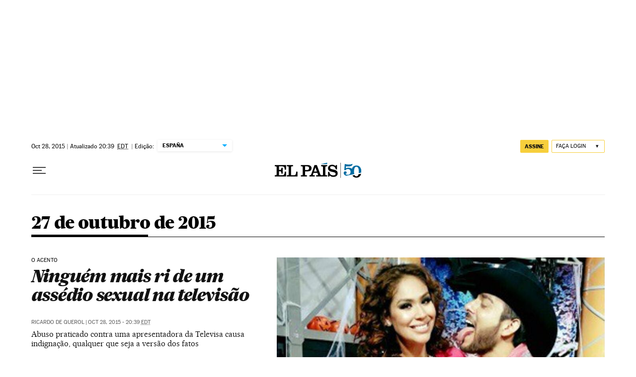

--- FILE ---
content_type: application/javascript; charset=utf-8
request_url: https://fundingchoicesmessages.google.com/f/AGSKWxVnMxC6OZCYs8UE7_vM8qwa5td-fT0-utQZDf0VxV4Jg8t_vsrjWVgIJLgcDfR6staF7aLSd72uzfiTcZqLc2ER_oAn9BE7VC_HHaUSbgZhCV4aE-dYXvxg5C0-IE1Ho75ZDBnM2HtwmC-4T9KSfXY2MW8K5xPx1q_OVZ5wqNcVAOXSaTNmQHcdXhVs/_/adframe120./Google-Ads-/siteimages/ads--ads2.htm/adv-bannerize-
body_size: -1289
content:
window['4779eee7-e6d7-4f6c-8f14-1ecbf8c54a4b'] = true;